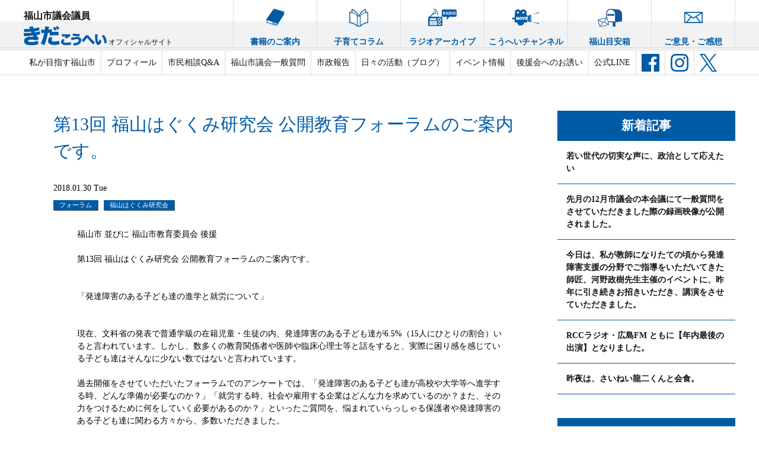

--- FILE ---
content_type: text/html; charset=UTF-8
request_url: https://kidakohei.com/2018/01/30/%E7%AC%AC13%E5%9B%9E-%E7%A6%8F%E5%B1%B1%E3%81%AF%E3%81%90%E3%81%8F%E3%81%BF%E7%A0%94%E7%A9%B6%E4%BC%9A-%E5%85%AC%E9%96%8B%E6%95%99%E8%82%B2%E3%83%95%E3%82%A9%E3%83%BC%E3%83%A9%E3%83%A0%E3%81%AE/
body_size: 12484
content:
<!doctype html>
<html xmlns="http://www.w3.org/1999/xhtml">
<head>
<meta charset="UTF-8">
<meta name="viewport" content="width=1280,minimum-scale=0,maximum-scale=10">
<meta http-equiv="Content-Type" content="text/html; charset=utf-8" />

<link rel="shortcut icon" href="https://kidakohei.com/wp/wp-content/themes/kida-new/favicon.ico">
<link rel="stylesheet" href="https://kidakohei.com/wp/wp-content/themes/kida-new/style.css?20260121-1058" media="all">
<link rel="stylesheet" href="https://kidakohei.com/wp/wp-content/themes/kida-new/flexslider.css" type="text/css" />
<link rel="stylesheet" href="https://kidakohei.com/wp/wp-content/themes/kida-new/jPages.css">
<link rel="stylesheet" href="https://kidakohei.com/wp/wp-content/themes/kida-new/animate.css">
<script src="https://kidakohei.com/wp/wp-content/themes/kida-new/jquery-1.9.1.js"></script>
<script src="https://kidakohei.com/wp/wp-content/themes/kida-new/jquery.flexslider-min.js"></script>
<script src="https://kidakohei.com/wp/wp-content/themes/kida-new/jPages.js"></script>


		<!-- All in One SEO 4.1.5.3 -->
		<title>第13回 福山はぐくみ研究会 公開教育フォーラムのご案内。 | 福山市議会議員-喜田紘平（きだこうへい）公式サイト</title>
		<meta name="description" content="福山市 並びに 福山市教育委員会 後援 第13回 福山はぐくみ研究会 公開教育フォーラムのご案内です。 「発達障害のある子ども達の進学と就労について」 現在、文科省の発表で普通学級の在籍児童・生徒の内、発達障害のある子ども達が6.5%（15人にひとりの割合）いると言われています。しかし、数多くの教育関係者や医師や臨床心理士等と話…【続きを読む】" />
		<meta name="robots" content="max-image-preview:large" />
		<meta name="keywords" content="rimふくやま,福山はぐくみ研究会,吉田崇,北田鈴子,大植栄,東林館高校,喜田紘平" />
		<link rel="canonical" href="https://kidakohei.com/2018/01/30/%e7%ac%ac13%e5%9b%9e-%e7%a6%8f%e5%b1%b1%e3%81%af%e3%81%90%e3%81%8f%e3%81%bf%e7%a0%94%e7%a9%b6%e4%bc%9a-%e5%85%ac%e9%96%8b%e6%95%99%e8%82%b2%e3%83%95%e3%82%a9%e3%83%bc%e3%83%a9%e3%83%a0%e3%81%ae/" />
		<meta property="og:locale" content="ja_JP" />
		<meta property="og:site_name" content="福山市議会議員-喜田紘平（きだこうへい）公式サイト | 子ども達の未来の為に『いま』 できる事 一緒に行動しませんか" />
		<meta property="og:type" content="activity" />
		<meta property="og:title" content="第13回 福山はぐくみ研究会 公開教育フォーラムのご案内。 | 福山市議会議員-喜田紘平（きだこうへい）公式サイト" />
		<meta property="og:description" content="福山市 並びに 福山市教育委員会 後援 第13回 福山はぐくみ研究会 公開教育フォーラムのご案内です。 「発達障害のある子ども達の進学と就労について」 現在、文科省の発表で普通学級の在籍児童・生徒の内、発達障害のある子ども達が6.5%（15人にひとりの割合）いると言われています。しかし、数多くの教育関係者や医師や臨床心理士等と話…【続きを読む】" />
		<meta property="og:url" content="https://kidakohei.com/2018/01/30/%e7%ac%ac13%e5%9b%9e-%e7%a6%8f%e5%b1%b1%e3%81%af%e3%81%90%e3%81%8f%e3%81%bf%e7%a0%94%e7%a9%b6%e4%bc%9a-%e5%85%ac%e9%96%8b%e6%95%99%e8%82%b2%e3%83%95%e3%82%a9%e3%83%bc%e3%83%a9%e3%83%a0%e3%81%ae/" />
		<meta name="twitter:card" content="summary" />
		<meta name="twitter:domain" content="kidakohei.com" />
		<meta name="twitter:title" content="第13回 福山はぐくみ研究会 公開教育フォーラムのご案内。 | 福山市議会議員-喜田紘平（きだこうへい）公式サイト" />
		<meta name="twitter:description" content="福山市 並びに 福山市教育委員会 後援 第13回 福山はぐくみ研究会 公開教育フォーラムのご案内です。 「発達障害のある子ども達の進学と就労について」 現在、文科省の発表で普通学級の在籍児童・生徒の内、発達障害のある子ども達が6.5%（15人にひとりの割合）いると言われています。しかし、数多くの教育関係者や医師や臨床心理士等と話…【続きを読む】" />
		<script type="application/ld+json" class="aioseo-schema">
			{"@context":"https:\/\/schema.org","@graph":[{"@type":"WebSite","@id":"https:\/\/kidakohei.com\/#website","url":"https:\/\/kidakohei.com\/","name":"\u798f\u5c71\u5e02\u8b70\u4f1a\u8b70\u54e1-\u559c\u7530\u7d18\u5e73\uff08\u304d\u3060\u3053\u3046\u3078\u3044\uff09\u516c\u5f0f\u30b5\u30a4\u30c8","description":"\u5b50\u3069\u3082\u9054\u306e\u672a\u6765\u306e\u70ba\u306b\u300e\u3044\u307e\u300f \u3067\u304d\u308b\u4e8b \u4e00\u7dd2\u306b\u884c\u52d5\u3057\u307e\u305b\u3093\u304b","inLanguage":"ja","publisher":{"@id":"https:\/\/kidakohei.com\/#organization"}},{"@type":"Organization","@id":"https:\/\/kidakohei.com\/#organization","name":"\u304d\u3060\u3053\u3046\u3078\u3044\uff08\u559c\u7530\u7d18\u5e73\uff09\u798f\u5c71\u5e02\u8b70\u4f1a\u8b70\u54e1\uff5c\u516c\u5f0f\u30b5\u30a4\u30c8","url":"https:\/\/kidakohei.com\/","logo":{"@type":"ImageObject","@id":"https:\/\/kidakohei.com\/#organizationLogo","url":"https:\/\/kidakohei.com\/wp\/wp-content\/uploads\/2021\/09\/kida.jpg","width":200,"height":200},"image":{"@id":"https:\/\/kidakohei.com\/#organizationLogo"}},{"@type":"BreadcrumbList","@id":"https:\/\/kidakohei.com\/2018\/01\/30\/%e7%ac%ac13%e5%9b%9e-%e7%a6%8f%e5%b1%b1%e3%81%af%e3%81%90%e3%81%8f%e3%81%bf%e7%a0%94%e7%a9%b6%e4%bc%9a-%e5%85%ac%e9%96%8b%e6%95%99%e8%82%b2%e3%83%95%e3%82%a9%e3%83%bc%e3%83%a9%e3%83%a0%e3%81%ae\/#breadcrumblist","itemListElement":[{"@type":"ListItem","@id":"https:\/\/kidakohei.com\/#listItem","position":1,"item":{"@type":"WebPage","@id":"https:\/\/kidakohei.com\/","name":"\u30db\u30fc\u30e0","description":"\u5b50\u3069\u3082\u9054\u304c\u5b89\u5fc3\u3057\u3066\u5927\u4eba\u306b\u306a\u308c\u308b\u3088\u3046\u306b\u3002\u5922\u3084\u76ee\u6a19\u3092\u6301\u3063\u3066\u793e\u4f1a\u306b\u7fbd\u3070\u305f\u3051\u308b\u3088\u3046\u306b\u3002 \u69d8\u3005\u306a\u3053\u3068\u3092\u7686\u3055\u307e\u306b\u3054\u63d0\u6848\u3055\u305b\u3066\u3044\u305f\u3060\u304d\u3001\u7686\u69d8\u3068\u4e00\u7dd2\u306b\u5b50\u80b2\u3066\u3084\u6559\u80b2\u3092\u8003\u3048\u307e\u3059\u3002\u5b50\u3069\u3082\u9054\u306e\u672a\u6765\u306e\u70ba\u306b\u300e\u3044\u307e\u300f \u3067\u304d\u308b\u4e8b \u4e00\u7dd2\u306b\u884c\u52d5\u3057\u307e\u305b\u3093\u304b\uff1f","url":"https:\/\/kidakohei.com\/"},"nextItem":"https:\/\/kidakohei.com\/2018\/#listItem"},{"@type":"ListItem","@id":"https:\/\/kidakohei.com\/2018\/#listItem","position":2,"item":{"@type":"WebPage","@id":"https:\/\/kidakohei.com\/2018\/","name":"2018","url":"https:\/\/kidakohei.com\/2018\/"},"nextItem":"https:\/\/kidakohei.com\/2018\/01\/#listItem","previousItem":"https:\/\/kidakohei.com\/#listItem"},{"@type":"ListItem","@id":"https:\/\/kidakohei.com\/2018\/01\/#listItem","position":3,"item":{"@type":"WebPage","@id":"https:\/\/kidakohei.com\/2018\/01\/","name":"January","url":"https:\/\/kidakohei.com\/2018\/01\/"},"nextItem":"https:\/\/kidakohei.com\/2018\/01\/30\/#listItem","previousItem":"https:\/\/kidakohei.com\/2018\/#listItem"},{"@type":"ListItem","@id":"https:\/\/kidakohei.com\/2018\/01\/30\/#listItem","position":4,"item":{"@type":"WebPage","@id":"https:\/\/kidakohei.com\/2018\/01\/30\/","name":"30","url":"https:\/\/kidakohei.com\/2018\/01\/30\/"},"nextItem":"https:\/\/kidakohei.com\/2018\/01\/30\/%e7%ac%ac13%e5%9b%9e-%e7%a6%8f%e5%b1%b1%e3%81%af%e3%81%90%e3%81%8f%e3%81%bf%e7%a0%94%e7%a9%b6%e4%bc%9a-%e5%85%ac%e9%96%8b%e6%95%99%e8%82%b2%e3%83%95%e3%82%a9%e3%83%bc%e3%83%a9%e3%83%a0%e3%81%ae\/#listItem","previousItem":"https:\/\/kidakohei.com\/2018\/01\/#listItem"},{"@type":"ListItem","@id":"https:\/\/kidakohei.com\/2018\/01\/30\/%e7%ac%ac13%e5%9b%9e-%e7%a6%8f%e5%b1%b1%e3%81%af%e3%81%90%e3%81%8f%e3%81%bf%e7%a0%94%e7%a9%b6%e4%bc%9a-%e5%85%ac%e9%96%8b%e6%95%99%e8%82%b2%e3%83%95%e3%82%a9%e3%83%bc%e3%83%a9%e3%83%a0%e3%81%ae\/#listItem","position":5,"item":{"@type":"WebPage","@id":"https:\/\/kidakohei.com\/2018\/01\/30\/%e7%ac%ac13%e5%9b%9e-%e7%a6%8f%e5%b1%b1%e3%81%af%e3%81%90%e3%81%8f%e3%81%bf%e7%a0%94%e7%a9%b6%e4%bc%9a-%e5%85%ac%e9%96%8b%e6%95%99%e8%82%b2%e3%83%95%e3%82%a9%e3%83%bc%e3%83%a9%e3%83%a0%e3%81%ae\/","name":"\u7b2c13\u56de \u798f\u5c71\u306f\u3050\u304f\u307f\u7814\u7a76\u4f1a \u516c\u958b\u6559\u80b2\u30d5\u30a9\u30fc\u30e9\u30e0\u306e\u3054\u6848\u5185\u3067\u3059\u3002","description":"\u798f\u5c71\u5e02 \u4e26\u3073\u306b \u798f\u5c71\u5e02\u6559\u80b2\u59d4\u54e1\u4f1a \u5f8c\u63f4 \u7b2c13\u56de \u798f\u5c71\u306f\u3050\u304f\u307f\u7814\u7a76\u4f1a \u516c\u958b\u6559\u80b2\u30d5\u30a9\u30fc\u30e9\u30e0\u306e\u3054\u6848\u5185\u3067\u3059\u3002 \u300c\u767a\u9054\u969c\u5bb3\u306e\u3042\u308b\u5b50\u3069\u3082\u9054\u306e\u9032\u5b66\u3068\u5c31\u52b4\u306b\u3064\u3044\u3066\u300d \u73fe\u5728\u3001\u6587\u79d1\u7701\u306e\u767a\u8868\u3067\u666e\u901a\u5b66\u7d1a\u306e\u5728\u7c4d\u5150\u7ae5\u30fb\u751f\u5f92\u306e\u5185\u3001\u767a\u9054\u969c\u5bb3\u306e\u3042\u308b\u5b50\u3069\u3082\u9054\u304c6.5%\uff0815\u4eba\u306b\u3072\u3068\u308a\u306e\u5272\u5408\uff09\u3044\u308b\u3068\u8a00\u308f\u308c\u3066\u3044\u307e\u3059\u3002\u3057\u304b\u3057\u3001\u6570\u591a\u304f\u306e\u6559\u80b2\u95a2\u4fc2\u8005\u3084\u533b\u5e2b\u3084\u81e8\u5e8a\u5fc3\u7406\u58eb\u7b49\u3068\u8a71\u2026\u3010\u7d9a\u304d\u3092\u8aad\u3080\u3011","url":"https:\/\/kidakohei.com\/2018\/01\/30\/%e7%ac%ac13%e5%9b%9e-%e7%a6%8f%e5%b1%b1%e3%81%af%e3%81%90%e3%81%8f%e3%81%bf%e7%a0%94%e7%a9%b6%e4%bc%9a-%e5%85%ac%e9%96%8b%e6%95%99%e8%82%b2%e3%83%95%e3%82%a9%e3%83%bc%e3%83%a9%e3%83%a0%e3%81%ae\/"},"previousItem":"https:\/\/kidakohei.com\/2018\/01\/30\/#listItem"}]},{"@type":"Person","@id":"https:\/\/kidakohei.com\/author\/kida-admin\/#author","url":"https:\/\/kidakohei.com\/author\/kida-admin\/","name":"\u559c\u7530\u7d18\u5e73","image":{"@type":"ImageObject","@id":"https:\/\/kidakohei.com\/2018\/01\/30\/%e7%ac%ac13%e5%9b%9e-%e7%a6%8f%e5%b1%b1%e3%81%af%e3%81%90%e3%81%8f%e3%81%bf%e7%a0%94%e7%a9%b6%e4%bc%9a-%e5%85%ac%e9%96%8b%e6%95%99%e8%82%b2%e3%83%95%e3%82%a9%e3%83%bc%e3%83%a9%e3%83%a0%e3%81%ae\/#authorImage","url":"https:\/\/secure.gravatar.com\/avatar\/09207c6df8f09292ee1863924ab05c54?s=96&d=mm&r=g","width":96,"height":96,"caption":"\u559c\u7530\u7d18\u5e73"}},{"@type":"WebPage","@id":"https:\/\/kidakohei.com\/2018\/01\/30\/%e7%ac%ac13%e5%9b%9e-%e7%a6%8f%e5%b1%b1%e3%81%af%e3%81%90%e3%81%8f%e3%81%bf%e7%a0%94%e7%a9%b6%e4%bc%9a-%e5%85%ac%e9%96%8b%e6%95%99%e8%82%b2%e3%83%95%e3%82%a9%e3%83%bc%e3%83%a9%e3%83%a0%e3%81%ae\/#webpage","url":"https:\/\/kidakohei.com\/2018\/01\/30\/%e7%ac%ac13%e5%9b%9e-%e7%a6%8f%e5%b1%b1%e3%81%af%e3%81%90%e3%81%8f%e3%81%bf%e7%a0%94%e7%a9%b6%e4%bc%9a-%e5%85%ac%e9%96%8b%e6%95%99%e8%82%b2%e3%83%95%e3%82%a9%e3%83%bc%e3%83%a9%e3%83%a0%e3%81%ae\/","name":"\u7b2c13\u56de \u798f\u5c71\u306f\u3050\u304f\u307f\u7814\u7a76\u4f1a \u516c\u958b\u6559\u80b2\u30d5\u30a9\u30fc\u30e9\u30e0\u306e\u3054\u6848\u5185\u3002 | \u798f\u5c71\u5e02\u8b70\u4f1a\u8b70\u54e1-\u559c\u7530\u7d18\u5e73\uff08\u304d\u3060\u3053\u3046\u3078\u3044\uff09\u516c\u5f0f\u30b5\u30a4\u30c8","description":"\u798f\u5c71\u5e02 \u4e26\u3073\u306b \u798f\u5c71\u5e02\u6559\u80b2\u59d4\u54e1\u4f1a \u5f8c\u63f4 \u7b2c13\u56de \u798f\u5c71\u306f\u3050\u304f\u307f\u7814\u7a76\u4f1a \u516c\u958b\u6559\u80b2\u30d5\u30a9\u30fc\u30e9\u30e0\u306e\u3054\u6848\u5185\u3067\u3059\u3002 \u300c\u767a\u9054\u969c\u5bb3\u306e\u3042\u308b\u5b50\u3069\u3082\u9054\u306e\u9032\u5b66\u3068\u5c31\u52b4\u306b\u3064\u3044\u3066\u300d \u73fe\u5728\u3001\u6587\u79d1\u7701\u306e\u767a\u8868\u3067\u666e\u901a\u5b66\u7d1a\u306e\u5728\u7c4d\u5150\u7ae5\u30fb\u751f\u5f92\u306e\u5185\u3001\u767a\u9054\u969c\u5bb3\u306e\u3042\u308b\u5b50\u3069\u3082\u9054\u304c6.5%\uff0815\u4eba\u306b\u3072\u3068\u308a\u306e\u5272\u5408\uff09\u3044\u308b\u3068\u8a00\u308f\u308c\u3066\u3044\u307e\u3059\u3002\u3057\u304b\u3057\u3001\u6570\u591a\u304f\u306e\u6559\u80b2\u95a2\u4fc2\u8005\u3084\u533b\u5e2b\u3084\u81e8\u5e8a\u5fc3\u7406\u58eb\u7b49\u3068\u8a71\u2026\u3010\u7d9a\u304d\u3092\u8aad\u3080\u3011","inLanguage":"ja","isPartOf":{"@id":"https:\/\/kidakohei.com\/#website"},"breadcrumb":{"@id":"https:\/\/kidakohei.com\/2018\/01\/30\/%e7%ac%ac13%e5%9b%9e-%e7%a6%8f%e5%b1%b1%e3%81%af%e3%81%90%e3%81%8f%e3%81%bf%e7%a0%94%e7%a9%b6%e4%bc%9a-%e5%85%ac%e9%96%8b%e6%95%99%e8%82%b2%e3%83%95%e3%82%a9%e3%83%bc%e3%83%a9%e3%83%a0%e3%81%ae\/#breadcrumblist"},"author":"https:\/\/kidakohei.com\/author\/kida-admin\/#author","creator":"https:\/\/kidakohei.com\/author\/kida-admin\/#author","image":{"@type":"ImageObject","@id":"https:\/\/kidakohei.com\/#mainImage","url":"https:\/\/kidakohei.com\/wp\/wp-content\/uploads\/2018\/01\/20180130a.jpg","width":678,"height":960},"primaryImageOfPage":{"@id":"https:\/\/kidakohei.com\/2018\/01\/30\/%e7%ac%ac13%e5%9b%9e-%e7%a6%8f%e5%b1%b1%e3%81%af%e3%81%90%e3%81%8f%e3%81%bf%e7%a0%94%e7%a9%b6%e4%bc%9a-%e5%85%ac%e9%96%8b%e6%95%99%e8%82%b2%e3%83%95%e3%82%a9%e3%83%bc%e3%83%a9%e3%83%a0%e3%81%ae\/#mainImage"},"datePublished":"2018-01-30T11:00:51+09:00","dateModified":"2018-01-31T05:45:17+09:00"},{"@type":"Article","@id":"https:\/\/kidakohei.com\/2018\/01\/30\/%e7%ac%ac13%e5%9b%9e-%e7%a6%8f%e5%b1%b1%e3%81%af%e3%81%90%e3%81%8f%e3%81%bf%e7%a0%94%e7%a9%b6%e4%bc%9a-%e5%85%ac%e9%96%8b%e6%95%99%e8%82%b2%e3%83%95%e3%82%a9%e3%83%bc%e3%83%a9%e3%83%a0%e3%81%ae\/#article","name":"\u7b2c13\u56de \u798f\u5c71\u306f\u3050\u304f\u307f\u7814\u7a76\u4f1a \u516c\u958b\u6559\u80b2\u30d5\u30a9\u30fc\u30e9\u30e0\u306e\u3054\u6848\u5185\u3002 | \u798f\u5c71\u5e02\u8b70\u4f1a\u8b70\u54e1-\u559c\u7530\u7d18\u5e73\uff08\u304d\u3060\u3053\u3046\u3078\u3044\uff09\u516c\u5f0f\u30b5\u30a4\u30c8","description":"\u798f\u5c71\u5e02 \u4e26\u3073\u306b \u798f\u5c71\u5e02\u6559\u80b2\u59d4\u54e1\u4f1a \u5f8c\u63f4 \u7b2c13\u56de \u798f\u5c71\u306f\u3050\u304f\u307f\u7814\u7a76\u4f1a \u516c\u958b\u6559\u80b2\u30d5\u30a9\u30fc\u30e9\u30e0\u306e\u3054\u6848\u5185\u3067\u3059\u3002 \u300c\u767a\u9054\u969c\u5bb3\u306e\u3042\u308b\u5b50\u3069\u3082\u9054\u306e\u9032\u5b66\u3068\u5c31\u52b4\u306b\u3064\u3044\u3066\u300d \u73fe\u5728\u3001\u6587\u79d1\u7701\u306e\u767a\u8868\u3067\u666e\u901a\u5b66\u7d1a\u306e\u5728\u7c4d\u5150\u7ae5\u30fb\u751f\u5f92\u306e\u5185\u3001\u767a\u9054\u969c\u5bb3\u306e\u3042\u308b\u5b50\u3069\u3082\u9054\u304c6.5%\uff0815\u4eba\u306b\u3072\u3068\u308a\u306e\u5272\u5408\uff09\u3044\u308b\u3068\u8a00\u308f\u308c\u3066\u3044\u307e\u3059\u3002\u3057\u304b\u3057\u3001\u6570\u591a\u304f\u306e\u6559\u80b2\u95a2\u4fc2\u8005\u3084\u533b\u5e2b\u3084\u81e8\u5e8a\u5fc3\u7406\u58eb\u7b49\u3068\u8a71\u2026\u3010\u7d9a\u304d\u3092\u8aad\u3080\u3011","inLanguage":"ja","headline":"\u7b2c13\u56de \u798f\u5c71\u306f\u3050\u304f\u307f\u7814\u7a76\u4f1a \u516c\u958b\u6559\u80b2\u30d5\u30a9\u30fc\u30e9\u30e0\u306e\u3054\u6848\u5185\u3067\u3059\u3002","author":{"@id":"https:\/\/kidakohei.com\/author\/kida-admin\/#author"},"publisher":{"@id":"https:\/\/kidakohei.com\/#organization"},"datePublished":"2018-01-30T11:00:51+09:00","dateModified":"2018-01-31T05:45:17+09:00","articleSection":"\u30d5\u30a9\u30fc\u30e9\u30e0, \u798f\u5c71\u306f\u3050\u304f\u307f\u7814\u7a76\u4f1a","mainEntityOfPage":{"@id":"https:\/\/kidakohei.com\/2018\/01\/30\/%e7%ac%ac13%e5%9b%9e-%e7%a6%8f%e5%b1%b1%e3%81%af%e3%81%90%e3%81%8f%e3%81%bf%e7%a0%94%e7%a9%b6%e4%bc%9a-%e5%85%ac%e9%96%8b%e6%95%99%e8%82%b2%e3%83%95%e3%82%a9%e3%83%bc%e3%83%a9%e3%83%a0%e3%81%ae\/#webpage"},"isPartOf":{"@id":"https:\/\/kidakohei.com\/2018\/01\/30\/%e7%ac%ac13%e5%9b%9e-%e7%a6%8f%e5%b1%b1%e3%81%af%e3%81%90%e3%81%8f%e3%81%bf%e7%a0%94%e7%a9%b6%e4%bc%9a-%e5%85%ac%e9%96%8b%e6%95%99%e8%82%b2%e3%83%95%e3%82%a9%e3%83%bc%e3%83%a9%e3%83%a0%e3%81%ae\/#webpage"},"image":{"@type":"ImageObject","@id":"https:\/\/kidakohei.com\/#articleImage","url":"https:\/\/kidakohei.com\/wp\/wp-content\/uploads\/2018\/01\/20180130a.jpg","width":678,"height":960}}]}
		</script>
		<!-- All in One SEO -->

<link rel='dns-prefetch' href='//static.addtoany.com' />
<link rel='dns-prefetch' href='//www.googletagmanager.com' />
<link rel='dns-prefetch' href='//s.w.org' />
		<!-- This site uses the Google Analytics by MonsterInsights plugin v8.0.1 - Using Analytics tracking - https://www.monsterinsights.com/ -->
		<!-- Note: MonsterInsights is not currently configured on this site. The site owner needs to authenticate with Google Analytics in the MonsterInsights settings panel. -->
					<!-- No UA code set -->
				<!-- / Google Analytics by MonsterInsights -->
				<script type="text/javascript">
			window._wpemojiSettings = {"baseUrl":"https:\/\/s.w.org\/images\/core\/emoji\/13.1.0\/72x72\/","ext":".png","svgUrl":"https:\/\/s.w.org\/images\/core\/emoji\/13.1.0\/svg\/","svgExt":".svg","source":{"concatemoji":"https:\/\/kidakohei.com\/wp\/wp-includes\/js\/wp-emoji-release.min.js?ver=5.8.12"}};
			!function(e,a,t){var n,r,o,i=a.createElement("canvas"),p=i.getContext&&i.getContext("2d");function s(e,t){var a=String.fromCharCode;p.clearRect(0,0,i.width,i.height),p.fillText(a.apply(this,e),0,0);e=i.toDataURL();return p.clearRect(0,0,i.width,i.height),p.fillText(a.apply(this,t),0,0),e===i.toDataURL()}function c(e){var t=a.createElement("script");t.src=e,t.defer=t.type="text/javascript",a.getElementsByTagName("head")[0].appendChild(t)}for(o=Array("flag","emoji"),t.supports={everything:!0,everythingExceptFlag:!0},r=0;r<o.length;r++)t.supports[o[r]]=function(e){if(!p||!p.fillText)return!1;switch(p.textBaseline="top",p.font="600 32px Arial",e){case"flag":return s([127987,65039,8205,9895,65039],[127987,65039,8203,9895,65039])?!1:!s([55356,56826,55356,56819],[55356,56826,8203,55356,56819])&&!s([55356,57332,56128,56423,56128,56418,56128,56421,56128,56430,56128,56423,56128,56447],[55356,57332,8203,56128,56423,8203,56128,56418,8203,56128,56421,8203,56128,56430,8203,56128,56423,8203,56128,56447]);case"emoji":return!s([10084,65039,8205,55357,56613],[10084,65039,8203,55357,56613])}return!1}(o[r]),t.supports.everything=t.supports.everything&&t.supports[o[r]],"flag"!==o[r]&&(t.supports.everythingExceptFlag=t.supports.everythingExceptFlag&&t.supports[o[r]]);t.supports.everythingExceptFlag=t.supports.everythingExceptFlag&&!t.supports.flag,t.DOMReady=!1,t.readyCallback=function(){t.DOMReady=!0},t.supports.everything||(n=function(){t.readyCallback()},a.addEventListener?(a.addEventListener("DOMContentLoaded",n,!1),e.addEventListener("load",n,!1)):(e.attachEvent("onload",n),a.attachEvent("onreadystatechange",function(){"complete"===a.readyState&&t.readyCallback()})),(n=t.source||{}).concatemoji?c(n.concatemoji):n.wpemoji&&n.twemoji&&(c(n.twemoji),c(n.wpemoji)))}(window,document,window._wpemojiSettings);
		</script>
		<style type="text/css">
img.wp-smiley,
img.emoji {
	display: inline !important;
	border: none !important;
	box-shadow: none !important;
	height: 1em !important;
	width: 1em !important;
	margin: 0 .07em !important;
	vertical-align: -0.1em !important;
	background: none !important;
	padding: 0 !important;
}
</style>
	<link rel='stylesheet' id='wp-block-library-css'  href='https://kidakohei.com/wp/wp-includes/css/dist/block-library/style.min.css?ver=5.8.12' type='text/css' media='all' />
<link rel='stylesheet' id='contact-form-7-css'  href='https://kidakohei.com/wp/wp-content/plugins/contact-form-7/includes/css/styles.css?ver=5.4.2' type='text/css' media='all' />
<link rel='stylesheet' id='wp-pagenavi-css'  href='https://kidakohei.com/wp/wp-content/plugins/wp-pagenavi/pagenavi-css.css?ver=2.70' type='text/css' media='all' />
<link rel='stylesheet' id='addtoany-css'  href='https://kidakohei.com/wp/wp-content/plugins/add-to-any/addtoany.min.css?ver=1.16' type='text/css' media='all' />
<script type='text/javascript' id='addtoany-core-js-before'>
window.a2a_config=window.a2a_config||{};a2a_config.callbacks=[];a2a_config.overlays=[];a2a_config.templates={};a2a_localize = {
	Share: "共有",
	Save: "ブックマーク",
	Subscribe: "購読",
	Email: "メール",
	Bookmark: "ブックマーク",
	ShowAll: "すべて表示する",
	ShowLess: "小さく表示する",
	FindServices: "サービスを探す",
	FindAnyServiceToAddTo: "追加するサービスを今すぐ探す",
	PoweredBy: "Powered by",
	ShareViaEmail: "メールでシェアする",
	SubscribeViaEmail: "メールで購読する",
	BookmarkInYourBrowser: "ブラウザにブックマーク",
	BookmarkInstructions: "このページをブックマークするには、 Ctrl+D または \u2318+D を押下。",
	AddToYourFavorites: "お気に入りに追加",
	SendFromWebOrProgram: "任意のメールアドレスまたはメールプログラムから送信",
	EmailProgram: "メールプログラム",
	More: "詳細&#8230;",
	ThanksForSharing: "共有ありがとうございます !",
	ThanksForFollowing: "フォローありがとうございます !"
};
</script>
<script type='text/javascript' defer src='https://static.addtoany.com/menu/page.js' id='addtoany-core-js'></script>
<script type='text/javascript' src='https://kidakohei.com/wp/wp-includes/js/jquery/jquery.min.js?ver=3.6.0' id='jquery-core-js'></script>
<script type='text/javascript' src='https://kidakohei.com/wp/wp-includes/js/jquery/jquery-migrate.min.js?ver=3.3.2' id='jquery-migrate-js'></script>
<script type='text/javascript' defer src='https://kidakohei.com/wp/wp-content/plugins/add-to-any/addtoany.min.js?ver=1.1' id='addtoany-jquery-js'></script>

<!-- Google アナリティクス スニペット (Site Kit が追加) -->
<script type='text/javascript' src='https://www.googletagmanager.com/gtag/js?id=GT-NFB7LP6' id='google_gtagjs-js' async></script>
<script type='text/javascript' id='google_gtagjs-js-after'>
window.dataLayer = window.dataLayer || [];function gtag(){dataLayer.push(arguments);}
gtag("js", new Date());
gtag("set", "developer_id.dZTNiMT", true);
gtag("config", "GT-NFB7LP6");
</script>

<!-- (ここまで) Google アナリティクス スニペット (Site Kit が追加) -->
<link rel="https://api.w.org/" href="https://kidakohei.com/wp-json/" /><link rel="alternate" type="application/json" href="https://kidakohei.com/wp-json/wp/v2/posts/2500" /><link rel='shortlink' href='https://kidakohei.com/?p=2500' />
<link rel="alternate" type="application/json+oembed" href="https://kidakohei.com/wp-json/oembed/1.0/embed?url=https%3A%2F%2Fkidakohei.com%2F2018%2F01%2F30%2F%25e7%25ac%25ac13%25e5%259b%259e-%25e7%25a6%258f%25e5%25b1%25b1%25e3%2581%25af%25e3%2581%2590%25e3%2581%258f%25e3%2581%25bf%25e7%25a0%2594%25e7%25a9%25b6%25e4%25bc%259a-%25e5%2585%25ac%25e9%2596%258b%25e6%2595%2599%25e8%2582%25b2%25e3%2583%2595%25e3%2582%25a9%25e3%2583%25bc%25e3%2583%25a9%25e3%2583%25a0%25e3%2581%25ae%2F" />
<link rel="alternate" type="text/xml+oembed" href="https://kidakohei.com/wp-json/oembed/1.0/embed?url=https%3A%2F%2Fkidakohei.com%2F2018%2F01%2F30%2F%25e7%25ac%25ac13%25e5%259b%259e-%25e7%25a6%258f%25e5%25b1%25b1%25e3%2581%25af%25e3%2581%2590%25e3%2581%258f%25e3%2581%25bf%25e7%25a0%2594%25e7%25a9%25b6%25e4%25bc%259a-%25e5%2585%25ac%25e9%2596%258b%25e6%2595%2599%25e8%2582%25b2%25e3%2583%2595%25e3%2582%25a9%25e3%2583%25bc%25e3%2583%25a9%25e3%2583%25a0%25e3%2581%25ae%2F&#038;format=xml" />
<meta name="generator" content="Site Kit by Google 1.103.0" />
<script type="text/javascript" charset="utf-8">
$(window).load(function() {
$('.flexslider').flexslider();
});
</script>

<script>
$(function(){
  $(".accordion li ul").hide();
  $(".accordion p").click(function(){
    $(this).next("ul").slideToggle();
    $(this).children("span").toggleClass("open");
  }); 
});
</script>
<script>
$(function(){
  $(".accordion .accordion-block").hide();
  $(".question-open").click(function(){
    $(this).next("div").slideToggle();
    $(".accordion-block").toggleClass("open");
  }); 
});
</script>
<script type="text/javascript" charset="utf-8">
$(function(){
  $('a[href^=#]' + 'a:not([href *= "menu"])').click(function(){
    var speed = 500;
    var href= $(this).attr("href");
    var target = $(href == "#" || href == "" ? 'html' : href);
    var position = target.offset().top;
    $("html, body").animate({scrollTop:position}, speed, "swing");
    return false;
  });
});
</script>

<script>
$(function() {
    var topBtn = $('#pagetop');    
    topBtn.hide();
    //スクロールが100に達したらボタン表示
    $(window).scroll(function () {
        if ($(this).scrollTop() > 100) {
            topBtn.fadeIn();
        } else {
            topBtn.fadeOut();
        }
    });
    //スクロールしてトップ
    topBtn.click(function () {
        $('body,html').animate({
            scrollTop: 0
        }, 500);
        return false;
    });
});

$(function() {
    var topBtn = $('.flobnr');    
    topBtn.hide();
    //スクロールが100に達したらボタン表示
    $(window).scroll(function () {
        if ($(this).scrollTop() > 100) {
            topBtn.fadeIn();
        } else {
            topBtn.fadeOut();
        }
    });
});
</script>

<script>
$(function(){

  $("div.holder").jPages({
    containerID : "itemContainer"
  });

});
</script>

<!-- Global site tag (gtag.js) - Google Analytics -->
<script async src="https://www.googletagmanager.com/gtag/js?id=UA-36051915-10"></script>
<script>
  window.dataLayer = window.dataLayer || [];
  function gtag(){dataLayer.push(arguments);}
  gtag('js', new Date());

  gtag('config', 'UA-36051915-10');
</script>


</head>

<body id="top">

<div id="wrapper">
<header>
<div class="header-logo cfx">
<h1>
<a href="https://kidakohei.com/">
<span class="f16 b">福山市議会議員</span><br />
<img src="https://kidakohei.com/wp/wp-content/themes/kida-new/images/header-logo.png" alt="きだこうへい" /><span class="logo-txt">オフィシャルサイト</span>
</a>
</h1>

<nav class="top-nav">
  <ul class="cfx">
    <li><a href="https://kidakohei.com/book/"><img src="https://kidakohei.com/wp/wp-content/themes/kida-new/images/nav-1.png" alt="書籍のご案内" /><br />書籍のご案内</a></li>
    <li><a href="https://kidakohei.com/columnarchive/"><img src="https://kidakohei.com/wp/wp-content/themes/kida-new/images/nav-column.png" alt="子育てコラム" /><br />子育てコラム</a></li>
    <li><a href="https://kidakohei.com/radioarchive/"><img src="https://kidakohei.com/wp/wp-content/themes/kida-new/images/nav-2.png" alt="ラジオアーカイブ" /><br />ラジオアーカイブ</a></li>
    <li><a href="https://kidakohei.com/category/koheichannel/"><img src="https://kidakohei.com/wp/wp-content/themes/kida-new/images/nav-3.png" alt="こうへいチャンネル" /><br />こうへいチャンネル</a></li>
    <li><a href="https://kidakohei.com/meyasubako/"><img src="https://kidakohei.com/wp/wp-content/themes/kida-new/images/nav-meyasu.png" alt="福山目安箱" /><br />福山目安箱</a></li>
    <li><a href="https://kidakohei.com/contact/"><img src="https://kidakohei.com/wp/wp-content/themes/kida-new/images/nav-4.png" alt="ご意見・ご感想" /><br />ご意見・ご感想</a></li>
  </ul>
</nav>
</div>

<nav class="bottom-nav">
  <ul class="cfx">
    <li><a href="https://kidakohei.com/message/">私が目指す福山市</a></li>
    <li><a href="https://kidakohei.com/profile/">プロフィール</a></li>
    <li><a href="https://kidakohei.com/qa/">市民相談Q&amp;A</a></li>
    <li><a href="https://kidakohei.com/shigikai-qa/">福山市議会一般質問</a></li>
    <li><a href="https://kidakohei.com/ma-report/">市政報告</a></li>
    <li><a href="https://kidakohei.com/category/diary/">日々の活動（ブログ）</a></li>
    <li><a href="https://kidakohei.com/event-info/">イベント情報</a></li>
    <li><a href="https://kidakohei.com/support-group/">後援会へのお誘い</a></li>
    <li><a href="https://kidakohei.com/support-group/#magazine">公式LINE</a></li>
    <li><a href="https://ja-jp.facebook.com/kohei.kida.37" target="_blank" rel="noopener noreferrer"><img src="https://kidakohei.com/wp/wp-content/themes/kida-new/images/nav-fb.jpg" alt="facebook" /></a></li>
    <li><a href="https://www.instagram.com/kohei_kida/" target="_blank" rel="noopener noreferrer"><img src="https://kidakohei.com/wp/wp-content/themes/kida-new/images/nav-is.jpg" alt="Instagram" /></a></li>
    <li><a href="https://x.com/KoheiKida" target="_blank" rel="noopener noreferrer"><img src="https://kidakohei.com/wp/wp-content/themes/kida-new/images/nav-x.jpg" alt="X" /></a></li>
  </ul>
</nav>

</header>

<style type="text/css">
/*フローティングバナー*/
/*.flobnr {
position:fixed;
right:0;
top:40%;
z-index:100;
filter: drop-shadow(3px 3px 3px rgba(255,255,255,0.7));
}*/
.flobnr {
    position: fixed;
    right: 0;
    bottom: 90px;
    z-index: 100;
    filter: drop-shadow(3px 3px 3px rgba(255,255,255,0.7));
}
</style>
<div class="flobnr">
<a href="https://kidakohei.com/meyasubako/"><img src="https://kidakohei.com/wp/wp-content/themes/kida-new/images/meyasu-flo.png" alt="目安箱" /></a>
</div>

<div class="mainarea">
<div class="contents">
<div class="contents-inr2 cfx">
<div class="main single">

<section>

<div class="wp-single">
    <h2>第13回 福山はぐくみ研究会 公開教育フォーラムのご案内です。</h2>
    
    <div class="cfx">
    
    <div class="wp-s-time">2018.01.30 Tue</div>
        <div class="cfx">
    <ul class="category-name-list">
<li class="category-name">フォーラム</li><li class="category-name">福山はぐくみ研究会</li></ul>
    </div>
    </div>
    
    <div class="wp-s-contents">  
            <p>福山市 並びに 福山市教育委員会 後援</p>
<p>&nbsp;</p>
<p>第13回 福山はぐくみ研究会 公開教育フォーラムのご案内です。</p>
<p>&nbsp;</p>
<p>&nbsp;</p>
<p>「発達障害のある子ども達の進学と就労について」</p>
<p>&nbsp;</p>
<p>&nbsp;</p>
<p>現在、文科省の発表で普通学級の在籍児童・生徒の内、発達障害のある子ども達が6.5%（15人にひとりの割合）いると言われています。しかし、数多くの教育関係者や医師や臨床心理士等と話をすると、実際に困り感を感じている子ども達はそんなに少ない数ではないと言われています。</p>
<p>&nbsp;</p>
<p>過去開催をさせていただいたフォーラムでのアンケートでは、「発達障害のある子ども達が高校や大学等へ進学する時、どんな準備が必要なのか？」「就労する時、社会や雇用する企業はどんな力を求めているのか？また、その力をつけるために何をしていく必要があるのか？」といったご質問を、悩まれていらっしゃる保護者や発達障害のある子ども達に関わる方々から、多数いただきました。</p>
<p>&nbsp;</p>
<p>&nbsp;</p>
<p>10年先、20年先、福山市、そしてこの日本は、彼らが持っている能力を活かしながら、彼らがきちんと根付けるような社会になっているのかどうかによって、大きく変わり、全く違う未来になると感じています。</p>
<p>&nbsp;</p>
<p>&nbsp;</p>
<p>そこで今回、第13回目となる福山はぐくみ研究会公開フォーラムでは、ゲストパネリストとして、『備後圏域において障害のある方々の地域支援と就労支援を中心に取り組んでいらっしゃる吉田崇さん』、『放課後等デイサービス・児童発達支援の管理者として、就学前後の子ども達とその保護者の方々に日々関わりサポートを行っている北田鈴子さん』、『板金・製缶業である有限会社メタルワーク福山の代表取締役として、また広島県中小企業家同友会 県障害者問題委員長として、障害者雇用に積極的に力を入れておられる大植栄さん』をお迎えし、本研究会の発起人であり、不登校や発達障害の子ども達を受け入れている東林館高校の理事長である喜田紘平がコーディネーターを務め、教育・福祉・企業・行政等の議論を交えながらパネルディカッションを開催します。</p>
<p>&nbsp;</p>
<p>○日時<br />
平成30年3月11日（日）<br />
10:10開場  10:30開始(12:00終了予定)</p>
<p>&nbsp;</p>
<p>○場所<br />
RiMふくやま 9F スカイホール スタジオA<span style="color: #0000ff;"><a style="color: #0000ff;" href="https://maps.google.com/?q=%E7%A6%8F%E5%B1%B1%E5%B8%82%E8%A5%BF%E7%94%BA1-1-1&amp;amp;entry=gmail&amp;amp;source=g">（福山市西町1-1-1）</a></span>※駐車場に限りがありますので、出来る限り公共交通機関、または乗り合わせにてお願いいたします。</p>
<p>&nbsp;</p>
<p>○定員<br />
200名</p>
<p>&nbsp;</p>
<p>○入場料<br />
無料(必ずお申し込みが必要です。)</p>
<p>&nbsp;</p>
<p>○発起人兼コーディネーター<br />
喜田紘平（東林館高等学校　理事長）</p>
<p>&nbsp;</p>
<p>○パネリスト<br />
吉田崇（社会福祉法人「ゼノ」少年牧場「ゼノ」かんなべの杜管理者）</p>
<p>&nbsp;</p>
<p>○パネリスト<br />
北田鈴子（放課後等デイサービス・児童発達支援まなびのひろば瀬戸教室管理者）</p>
<p>&nbsp;</p>
<p>○パネリスト<br />
大植栄（(有)メタルワーク福山 代表取締役、広島県中小企業家同友会 県障害者問題委員長）</p>
<p>&nbsp;</p>
<p>お申し込みは、<br />
hagukumi.children.kk@gmail.com<br />
宛に、「ご参加の人数(今回はキッズスペースはございません)、ご住所、お電話番号」を明記の上、メール送信にてお申し込みくださいませ。</p>
<p>&nbsp;</p>
<p>多くの皆様のご参加を心からお待ちしております。</p>
<p>&nbsp;</p>
<p><img loading="lazy" class="alignnone size-full wp-image-2502" src="http://kidakohei.com/wp/wp-content/uploads/2018/01/20180130a.jpg" alt="" width="678" height="960" srcset="https://kidakohei.com/wp/wp-content/uploads/2018/01/20180130a.jpg 678w, https://kidakohei.com/wp/wp-content/uploads/2018/01/20180130a-212x300.jpg 212w" sizes="(max-width: 678px) 100vw, 678px" /></p>
<p><img loading="lazy" class="alignnone size-full wp-image-2501" src="http://kidakohei.com/wp/wp-content/uploads/2018/01/20180130b.jpg" alt="" width="687" height="960" srcset="https://kidakohei.com/wp/wp-content/uploads/2018/01/20180130b.jpg 687w, https://kidakohei.com/wp/wp-content/uploads/2018/01/20180130b-215x300.jpg 215w" sizes="(max-width: 687px) 100vw, 687px" /></p>
<div class="addtoany_share_save_container addtoany_content addtoany_content_bottom"><div class="a2a_kit a2a_kit_size_32 addtoany_list" data-a2a-url="https://kidakohei.com/2018/01/30/%e7%ac%ac13%e5%9b%9e-%e7%a6%8f%e5%b1%b1%e3%81%af%e3%81%90%e3%81%8f%e3%81%bf%e7%a0%94%e7%a9%b6%e4%bc%9a-%e5%85%ac%e9%96%8b%e6%95%99%e8%82%b2%e3%83%95%e3%82%a9%e3%83%bc%e3%83%a9%e3%83%a0%e3%81%ae/" data-a2a-title="第13回 福山はぐくみ研究会 公開教育フォーラムのご案内です。"><a class="a2a_button_facebook" href="https://www.addtoany.com/add_to/facebook?linkurl=https%3A%2F%2Fkidakohei.com%2F2018%2F01%2F30%2F%25e7%25ac%25ac13%25e5%259b%259e-%25e7%25a6%258f%25e5%25b1%25b1%25e3%2581%25af%25e3%2581%2590%25e3%2581%258f%25e3%2581%25bf%25e7%25a0%2594%25e7%25a9%25b6%25e4%25bc%259a-%25e5%2585%25ac%25e9%2596%258b%25e6%2595%2599%25e8%2582%25b2%25e3%2583%2595%25e3%2582%25a9%25e3%2583%25bc%25e3%2583%25a9%25e3%2583%25a0%25e3%2581%25ae%2F&amp;linkname=%E7%AC%AC13%E5%9B%9E%20%E7%A6%8F%E5%B1%B1%E3%81%AF%E3%81%90%E3%81%8F%E3%81%BF%E7%A0%94%E7%A9%B6%E4%BC%9A%20%E5%85%AC%E9%96%8B%E6%95%99%E8%82%B2%E3%83%95%E3%82%A9%E3%83%BC%E3%83%A9%E3%83%A0%E3%81%AE%E3%81%94%E6%A1%88%E5%86%85%E3%81%A7%E3%81%99%E3%80%82" title="Facebook" rel="nofollow noopener" target="_blank"></a><a class="a2a_button_x" href="https://www.addtoany.com/add_to/x?linkurl=https%3A%2F%2Fkidakohei.com%2F2018%2F01%2F30%2F%25e7%25ac%25ac13%25e5%259b%259e-%25e7%25a6%258f%25e5%25b1%25b1%25e3%2581%25af%25e3%2581%2590%25e3%2581%258f%25e3%2581%25bf%25e7%25a0%2594%25e7%25a9%25b6%25e4%25bc%259a-%25e5%2585%25ac%25e9%2596%258b%25e6%2595%2599%25e8%2582%25b2%25e3%2583%2595%25e3%2582%25a9%25e3%2583%25bc%25e3%2583%25a9%25e3%2583%25a0%25e3%2581%25ae%2F&amp;linkname=%E7%AC%AC13%E5%9B%9E%20%E7%A6%8F%E5%B1%B1%E3%81%AF%E3%81%90%E3%81%8F%E3%81%BF%E7%A0%94%E7%A9%B6%E4%BC%9A%20%E5%85%AC%E9%96%8B%E6%95%99%E8%82%B2%E3%83%95%E3%82%A9%E3%83%BC%E3%83%A9%E3%83%A0%E3%81%AE%E3%81%94%E6%A1%88%E5%86%85%E3%81%A7%E3%81%99%E3%80%82" title="X" rel="nofollow noopener" target="_blank"></a></div></div>            </div>
  </div>

</section>


<script type='text/javascript' src='https://kidakohei.com/wp/wp-includes/js/dist/vendor/regenerator-runtime.min.js?ver=0.13.7' id='regenerator-runtime-js'></script>
<script type='text/javascript' src='https://kidakohei.com/wp/wp-includes/js/dist/vendor/wp-polyfill.min.js?ver=3.15.0' id='wp-polyfill-js'></script>
<script type='text/javascript' id='contact-form-7-js-extra'>
/* <![CDATA[ */
var wpcf7 = {"api":{"root":"https:\/\/kidakohei.com\/wp-json\/","namespace":"contact-form-7\/v1"}};
/* ]]> */
</script>
<script type='text/javascript' src='https://kidakohei.com/wp/wp-content/plugins/contact-form-7/includes/js/index.js?ver=5.4.2' id='contact-form-7-js'></script>
<script type='text/javascript' src='https://kidakohei.com/wp/wp-includes/js/wp-embed.min.js?ver=5.8.12' id='wp-embed-js'></script>
</div><!-- main -->
      <div id="sidebar">
          <section>
          	<div class="new-5">
            <h2>新着記事</h2>
            <ul>
            			            <a href="https://kidakohei.com/2026/01/11/7450/">
            <li>
            <h3>若い世代の切実な声に、政治として応えたい</h3>
            </li>
            </a>
                        <a href="https://kidakohei.com/2026/01/10/7447/">
            <li>
            <h3>先月の12月市議会の本会議にて一般質問をさせていただきました際の録画映像が公開されました。</h3>
            </li>
            </a>
                        <a href="https://kidakohei.com/2025/12/28/7442/">
            <li>
            <h3>今日は、私が教師になりたての頃から発達障害支援の分野でご指導をいただいてきた師匠、河野政樹先生主催のイベントに、昨年に引き続きお招きいただき、講演をさせていただきました。</h3>
            </li>
            </a>
                        <a href="https://kidakohei.com/2025/12/25/7438/">
            <li>
            <h3>RCCラジオ・広島FM ともに【年内最後の出演】となりました。</h3>
            </li>
            </a>
                        <a href="https://kidakohei.com/2025/12/24/7435/">
            <li>
            <h3>昨夜は、さいねい龍二くんと会食。</h3>
            </li>
            </a>
                        </ul>
	        </div>
            
            
            <h2>アーカイブ</h2>
            
            <ul class="accordion">
			                    
                <li><p><span>2026年</span></p>
                    <ul>
                                                <li>
                            <a href="https://kidakohei.com/2026/01">
                                1月
                                (2)
                            </a>
                        </li>
                                                </ul>
                                        
                <li><p><span>2025年</span></p>
                    <ul>
                                                <li>
                            <a href="https://kidakohei.com/2025/12">
                                12月
                                (9)
                            </a>
                        </li>
                                                <li>
                            <a href="https://kidakohei.com/2025/11">
                                11月
                                (5)
                            </a>
                        </li>
                                                <li>
                            <a href="https://kidakohei.com/2025/10">
                                10月
                                (5)
                            </a>
                        </li>
                                                <li>
                            <a href="https://kidakohei.com/2025/09">
                                9月
                                (5)
                            </a>
                        </li>
                                                <li>
                            <a href="https://kidakohei.com/2025/08">
                                8月
                                (13)
                            </a>
                        </li>
                                                <li>
                            <a href="https://kidakohei.com/2025/07">
                                7月
                                (8)
                            </a>
                        </li>
                                                <li>
                            <a href="https://kidakohei.com/2025/06">
                                6月
                                (6)
                            </a>
                        </li>
                                                <li>
                            <a href="https://kidakohei.com/2025/05">
                                5月
                                (6)
                            </a>
                        </li>
                                                <li>
                            <a href="https://kidakohei.com/2025/04">
                                4月
                                (5)
                            </a>
                        </li>
                                                <li>
                            <a href="https://kidakohei.com/2025/03">
                                3月
                                (11)
                            </a>
                        </li>
                                                <li>
                            <a href="https://kidakohei.com/2025/02">
                                2月
                                (8)
                            </a>
                        </li>
                                                <li>
                            <a href="https://kidakohei.com/2025/01">
                                1月
                                (7)
                            </a>
                        </li>
                                                </ul>
                                        
                <li><p><span>2024年</span></p>
                    <ul>
                                                <li>
                            <a href="https://kidakohei.com/2024/12">
                                12月
                                (10)
                            </a>
                        </li>
                                                <li>
                            <a href="https://kidakohei.com/2024/11">
                                11月
                                (6)
                            </a>
                        </li>
                                                <li>
                            <a href="https://kidakohei.com/2024/10">
                                10月
                                (10)
                            </a>
                        </li>
                                                <li>
                            <a href="https://kidakohei.com/2024/09">
                                9月
                                (7)
                            </a>
                        </li>
                                                <li>
                            <a href="https://kidakohei.com/2024/08">
                                8月
                                (8)
                            </a>
                        </li>
                                                <li>
                            <a href="https://kidakohei.com/2024/07">
                                7月
                                (7)
                            </a>
                        </li>
                                                <li>
                            <a href="https://kidakohei.com/2024/06">
                                6月
                                (10)
                            </a>
                        </li>
                                                <li>
                            <a href="https://kidakohei.com/2024/05">
                                5月
                                (7)
                            </a>
                        </li>
                                                <li>
                            <a href="https://kidakohei.com/2024/04">
                                4月
                                (9)
                            </a>
                        </li>
                                                <li>
                            <a href="https://kidakohei.com/2024/03">
                                3月
                                (13)
                            </a>
                        </li>
                                                <li>
                            <a href="https://kidakohei.com/2024/02">
                                2月
                                (9)
                            </a>
                        </li>
                                                <li>
                            <a href="https://kidakohei.com/2024/01">
                                1月
                                (11)
                            </a>
                        </li>
                                                </ul>
                                        
                <li><p><span>2023年</span></p>
                    <ul>
                                                <li>
                            <a href="https://kidakohei.com/2023/12">
                                12月
                                (9)
                            </a>
                        </li>
                                                <li>
                            <a href="https://kidakohei.com/2023/11">
                                11月
                                (12)
                            </a>
                        </li>
                                                <li>
                            <a href="https://kidakohei.com/2023/10">
                                10月
                                (9)
                            </a>
                        </li>
                                                <li>
                            <a href="https://kidakohei.com/2023/09">
                                9月
                                (4)
                            </a>
                        </li>
                                                <li>
                            <a href="https://kidakohei.com/2023/08">
                                8月
                                (11)
                            </a>
                        </li>
                                                <li>
                            <a href="https://kidakohei.com/2023/07">
                                7月
                                (11)
                            </a>
                        </li>
                                                <li>
                            <a href="https://kidakohei.com/2023/06">
                                6月
                                (4)
                            </a>
                        </li>
                                                <li>
                            <a href="https://kidakohei.com/2023/05">
                                5月
                                (8)
                            </a>
                        </li>
                                                <li>
                            <a href="https://kidakohei.com/2023/04">
                                4月
                                (2)
                            </a>
                        </li>
                                                <li>
                            <a href="https://kidakohei.com/2023/03">
                                3月
                                (8)
                            </a>
                        </li>
                                                <li>
                            <a href="https://kidakohei.com/2023/02">
                                2月
                                (10)
                            </a>
                        </li>
                                                <li>
                            <a href="https://kidakohei.com/2023/01">
                                1月
                                (12)
                            </a>
                        </li>
                                                </ul>
                                        
                <li><p><span>2022年</span></p>
                    <ul>
                                                <li>
                            <a href="https://kidakohei.com/2022/12">
                                12月
                                (9)
                            </a>
                        </li>
                                                <li>
                            <a href="https://kidakohei.com/2022/11">
                                11月
                                (13)
                            </a>
                        </li>
                                                <li>
                            <a href="https://kidakohei.com/2022/10">
                                10月
                                (7)
                            </a>
                        </li>
                                                <li>
                            <a href="https://kidakohei.com/2022/09">
                                9月
                                (12)
                            </a>
                        </li>
                                                <li>
                            <a href="https://kidakohei.com/2022/08">
                                8月
                                (10)
                            </a>
                        </li>
                                                <li>
                            <a href="https://kidakohei.com/2022/07">
                                7月
                                (12)
                            </a>
                        </li>
                                                <li>
                            <a href="https://kidakohei.com/2022/06">
                                6月
                                (10)
                            </a>
                        </li>
                                                <li>
                            <a href="https://kidakohei.com/2022/05">
                                5月
                                (10)
                            </a>
                        </li>
                                                <li>
                            <a href="https://kidakohei.com/2022/04">
                                4月
                                (11)
                            </a>
                        </li>
                                                <li>
                            <a href="https://kidakohei.com/2022/03">
                                3月
                                (16)
                            </a>
                        </li>
                                                <li>
                            <a href="https://kidakohei.com/2022/02">
                                2月
                                (8)
                            </a>
                        </li>
                                                <li>
                            <a href="https://kidakohei.com/2022/01">
                                1月
                                (8)
                            </a>
                        </li>
                                                </ul>
                                        
                <li><p><span>2021年</span></p>
                    <ul>
                                                <li>
                            <a href="https://kidakohei.com/2021/12">
                                12月
                                (10)
                            </a>
                        </li>
                                                <li>
                            <a href="https://kidakohei.com/2021/11">
                                11月
                                (15)
                            </a>
                        </li>
                                                <li>
                            <a href="https://kidakohei.com/2021/10">
                                10月
                                (14)
                            </a>
                        </li>
                                                <li>
                            <a href="https://kidakohei.com/2021/09">
                                9月
                                (8)
                            </a>
                        </li>
                                                <li>
                            <a href="https://kidakohei.com/2021/08">
                                8月
                                (8)
                            </a>
                        </li>
                                                <li>
                            <a href="https://kidakohei.com/2021/07">
                                7月
                                (12)
                            </a>
                        </li>
                                                <li>
                            <a href="https://kidakohei.com/2021/06">
                                6月
                                (10)
                            </a>
                        </li>
                                                <li>
                            <a href="https://kidakohei.com/2021/05">
                                5月
                                (8)
                            </a>
                        </li>
                                                <li>
                            <a href="https://kidakohei.com/2021/04">
                                4月
                                (8)
                            </a>
                        </li>
                                                <li>
                            <a href="https://kidakohei.com/2021/03">
                                3月
                                (14)
                            </a>
                        </li>
                                                <li>
                            <a href="https://kidakohei.com/2021/02">
                                2月
                                (7)
                            </a>
                        </li>
                                                <li>
                            <a href="https://kidakohei.com/2021/01">
                                1月
                                (9)
                            </a>
                        </li>
                                                </ul>
                                        
                <li><p><span>2020年</span></p>
                    <ul>
                                                <li>
                            <a href="https://kidakohei.com/2020/12">
                                12月
                                (10)
                            </a>
                        </li>
                                                <li>
                            <a href="https://kidakohei.com/2020/11">
                                11月
                                (15)
                            </a>
                        </li>
                                                <li>
                            <a href="https://kidakohei.com/2020/10">
                                10月
                                (9)
                            </a>
                        </li>
                                                <li>
                            <a href="https://kidakohei.com/2020/09">
                                9月
                                (12)
                            </a>
                        </li>
                                                <li>
                            <a href="https://kidakohei.com/2020/08">
                                8月
                                (11)
                            </a>
                        </li>
                                                <li>
                            <a href="https://kidakohei.com/2020/07">
                                7月
                                (12)
                            </a>
                        </li>
                                                <li>
                            <a href="https://kidakohei.com/2020/06">
                                6月
                                (7)
                            </a>
                        </li>
                                                <li>
                            <a href="https://kidakohei.com/2020/05">
                                5月
                                (7)
                            </a>
                        </li>
                                                <li>
                            <a href="https://kidakohei.com/2020/04">
                                4月
                                (19)
                            </a>
                        </li>
                                                <li>
                            <a href="https://kidakohei.com/2020/03">
                                3月
                                (21)
                            </a>
                        </li>
                                                <li>
                            <a href="https://kidakohei.com/2020/02">
                                2月
                                (26)
                            </a>
                        </li>
                                                <li>
                            <a href="https://kidakohei.com/2020/01">
                                1月
                                (13)
                            </a>
                        </li>
                                                </ul>
                                        
                <li><p><span>2019年</span></p>
                    <ul>
                                                <li>
                            <a href="https://kidakohei.com/2019/12">
                                12月
                                (10)
                            </a>
                        </li>
                                                <li>
                            <a href="https://kidakohei.com/2019/11">
                                11月
                                (22)
                            </a>
                        </li>
                                                <li>
                            <a href="https://kidakohei.com/2019/10">
                                10月
                                (22)
                            </a>
                        </li>
                                                <li>
                            <a href="https://kidakohei.com/2019/09">
                                9月
                                (16)
                            </a>
                        </li>
                                                <li>
                            <a href="https://kidakohei.com/2019/08">
                                8月
                                (13)
                            </a>
                        </li>
                                                <li>
                            <a href="https://kidakohei.com/2019/07">
                                7月
                                (19)
                            </a>
                        </li>
                                                <li>
                            <a href="https://kidakohei.com/2019/06">
                                6月
                                (17)
                            </a>
                        </li>
                                                <li>
                            <a href="https://kidakohei.com/2019/05">
                                5月
                                (14)
                            </a>
                        </li>
                                                <li>
                            <a href="https://kidakohei.com/2019/04">
                                4月
                                (16)
                            </a>
                        </li>
                                                <li>
                            <a href="https://kidakohei.com/2019/03">
                                3月
                                (17)
                            </a>
                        </li>
                                                <li>
                            <a href="https://kidakohei.com/2019/02">
                                2月
                                (11)
                            </a>
                        </li>
                                                <li>
                            <a href="https://kidakohei.com/2019/01">
                                1月
                                (10)
                            </a>
                        </li>
                                                </ul>
                                        
                <li><p><span>2018年</span></p>
                    <ul>
                                                <li>
                            <a href="https://kidakohei.com/2018/12">
                                12月
                                (10)
                            </a>
                        </li>
                                                <li>
                            <a href="https://kidakohei.com/2018/11">
                                11月
                                (13)
                            </a>
                        </li>
                                                <li>
                            <a href="https://kidakohei.com/2018/10">
                                10月
                                (17)
                            </a>
                        </li>
                                                <li>
                            <a href="https://kidakohei.com/2018/09">
                                9月
                                (8)
                            </a>
                        </li>
                                                <li>
                            <a href="https://kidakohei.com/2018/08">
                                8月
                                (19)
                            </a>
                        </li>
                                                <li>
                            <a href="https://kidakohei.com/2018/07">
                                7月
                                (11)
                            </a>
                        </li>
                                                <li>
                            <a href="https://kidakohei.com/2018/06">
                                6月
                                (12)
                            </a>
                        </li>
                                                <li>
                            <a href="https://kidakohei.com/2018/05">
                                5月
                                (8)
                            </a>
                        </li>
                                                <li>
                            <a href="https://kidakohei.com/2018/04">
                                4月
                                (10)
                            </a>
                        </li>
                                                <li>
                            <a href="https://kidakohei.com/2018/03">
                                3月
                                (20)
                            </a>
                        </li>
                                                <li>
                            <a href="https://kidakohei.com/2018/02">
                                2月
                                (14)
                            </a>
                        </li>
                                                <li>
                            <a href="https://kidakohei.com/2018/01">
                                1月
                                (13)
                            </a>
                        </li>
                                                </ul>
                                        
                <li><p><span>2017年</span></p>
                    <ul>
                                                <li>
                            <a href="https://kidakohei.com/2017/12">
                                12月
                                (11)
                            </a>
                        </li>
                                                <li>
                            <a href="https://kidakohei.com/2017/11">
                                11月
                                (16)
                            </a>
                        </li>
                                                <li>
                            <a href="https://kidakohei.com/2017/10">
                                10月
                                (18)
                            </a>
                        </li>
                                                <li>
                            <a href="https://kidakohei.com/2017/09">
                                9月
                                (12)
                            </a>
                        </li>
                                                <li>
                            <a href="https://kidakohei.com/2017/08">
                                8月
                                (17)
                            </a>
                        </li>
                                                <li>
                            <a href="https://kidakohei.com/2017/07">
                                7月
                                (17)
                            </a>
                        </li>
                                                <li>
                            <a href="https://kidakohei.com/2017/06">
                                6月
                                (10)
                            </a>
                        </li>
                                                <li>
                            <a href="https://kidakohei.com/2017/05">
                                5月
                                (11)
                            </a>
                        </li>
                                                <li>
                            <a href="https://kidakohei.com/2017/04">
                                4月
                                (19)
                            </a>
                        </li>
                                                <li>
                            <a href="https://kidakohei.com/2017/03">
                                3月
                                (16)
                            </a>
                        </li>
                                                <li>
                            <a href="https://kidakohei.com/2017/02">
                                2月
                                (18)
                            </a>
                        </li>
                                                <li>
                            <a href="https://kidakohei.com/2017/01">
                                1月
                                (15)
                            </a>
                        </li>
                                                </ul>
                                        
                <li><p><span>2016年</span></p>
                    <ul>
                                                <li>
                            <a href="https://kidakohei.com/2016/12">
                                12月
                                (17)
                            </a>
                        </li>
                                                <li>
                            <a href="https://kidakohei.com/2016/11">
                                11月
                                (15)
                            </a>
                        </li>
                                                <li>
                            <a href="https://kidakohei.com/2016/10">
                                10月
                                (15)
                            </a>
                        </li>
                                                <li>
                            <a href="https://kidakohei.com/2016/09">
                                9月
                                (22)
                            </a>
                        </li>
                                                <li>
                            <a href="https://kidakohei.com/2016/08">
                                8月
                                (8)
                            </a>
                        </li>
                                                <li>
                            <a href="https://kidakohei.com/2016/07">
                                7月
                                (15)
                            </a>
                        </li>
                                                <li>
                            <a href="https://kidakohei.com/2016/06">
                                6月
                                (15)
                            </a>
                        </li>
                                                <li>
                            <a href="https://kidakohei.com/2016/04">
                                4月
                                (21)
                            </a>
                        </li>
                                                <li>
                            <a href="https://kidakohei.com/2016/03">
                                3月
                                (43)
                            </a>
                        </li>
                                                <li>
                            <a href="https://kidakohei.com/2016/02">
                                2月
                                (26)
                            </a>
                        </li>
                                                <li>
                            <a href="https://kidakohei.com/2016/01">
                                1月
                                (19)
                            </a>
                        </li>
                                                </ul>
                                        
                <li><p><span>2015年</span></p>
                    <ul>
                                                <li>
                            <a href="https://kidakohei.com/2015/12">
                                12月
                                (2)
                            </a>
                        </li>
                                                <li>
                            <a href="https://kidakohei.com/2015/11">
                                11月
                                (2)
                            </a>
                        </li>
                                                <li>
                            <a href="https://kidakohei.com/2015/05">
                                5月
                                (1)
                            </a>
                        </li>
                                                </ul>
                                        
                <li><p><span>2014年</span></p>
                    <ul>
                                                <li>
                            <a href="https://kidakohei.com/2014/11">
                                11月
                                (1)
                            </a>
                        </li>
                                            </ul>
                </li>
            </ul>
            
          </section>
</div>

<div class="kirikae2">
			        </div>

</div><!-- contentsinr -->
</div><!-- contents -->
<div class="fmenu">
<div class="fmenu-inr">
<div class="fmenu-btn cfx">
<div class="fmenu-btn1"><a href="https://kidakohei.com/support-group/">後援会のお誘い</a></div>
<div class="fmenu-btn2"><a href="https://kidakohei.com/support-group/#magazine">公式LINEアカウント</a></div>
</div>
<p class="f18 b mt40 center white">皆様からのご意見・ご感想をお待ち申し上げております。</p>
<div class="fmenu-btn3"><a href="https://kidakohei.com/contact/">ご意見・ご感想</a></div>
</div>
</div>

<footer>
  <ul class="cfx">
    <li><a href="http://www.tohrinkan.com/" target="_blank" rel="noopener noreferrer"><img src="https://kidakohei.com/wp/wp-content/themes/kida-new/images/footer-img1.svg" alt="東林館高等学校" /></a></li>
    <li><a href="http://www.city.fukuyama.hiroshima.jp/" target="_blank" rel="noopener noreferrer">福山市HP</a></li>
    <li><a href="http://www.city.fukuyama.hiroshima.jp/soshiki/16.html" target="_blank" rel="noopener noreferrer">福山市教育委員会</a></li>
    <li><a href="http://www.city.fukuyama.hiroshima.jp/soshiki/6.html" target="_blank" rel="noopener noreferrer">福山市保健福祉局</a></li>
    <li><a href="http://www.city.fukuyama.hiroshima.jp/site/gikai/" target="_blank" rel="noopener noreferrer">福山市議会</a></li>
    <li><a href="https://www.ikuchan.or.jp/" target="_blank" rel="noopener noreferrer">広島県の子育てポータル<br />イクちゃんネット</a></li>
    <li><a href="https://www.fmed.jp/cnt/" target="_blank" rel="noopener noreferrer"><img src="https://kidakohei.com/wp/wp-content/themes/kida-new/images/footer-img2.jpg" alt="福山市医師会" /></a></li>
    <!--li class="footer-link-bg"><span>福山市医師連盟推薦</span></li-->
    <li><a href="https://www.gyosei.or.jp/" target="_blank" rel="noopener noreferrer"><img src="https://kidakohei.com/wp/wp-content/themes/kida-new/images/footer-img3.jpg" alt="日本行政書士会連合会" /></a></li>
    <li class="footer-link-bg"><span>日本行政書士政治連盟<br />広島県支部 推薦</span></li>
    <li><a href="https://www.ikuchan.or.jp/foster/" target="_blank" rel="noopener noreferrer"><img src="https://kidakohei.com/wp/wp-content/themes/kida-new/images/footer-img10.jpg" alt="#フォスター「里親になろうよ。」" /></a></li>
    <li style="border-color: #ff7800;border-width: 4px;box-sizing: border-box;"><a href="https://www.ikuchan.or.jp/orange/" target="_blank" rel="noopener noreferrer"><img src="https://kidakohei.com/wp/wp-content/themes/kida-new/images/footer-img9.jpg" alt="子ども虐待防止オレンジリボン運動" /></a></li>
    <li class="footer-link-bg"><span>広島県社会保険労務士<br>政治連盟 推薦</span></li>
  </ul>
<p class="copy">Copyright&copy;2015 Kohei Kida All Rights Reserved.</p>
<div id="pagetop">
<a href="#top">GO TOP</a>
</div>
</footer>

</div> <!-- mainarea -->
</div> <!-- wrapper -->

</body>
</html>
